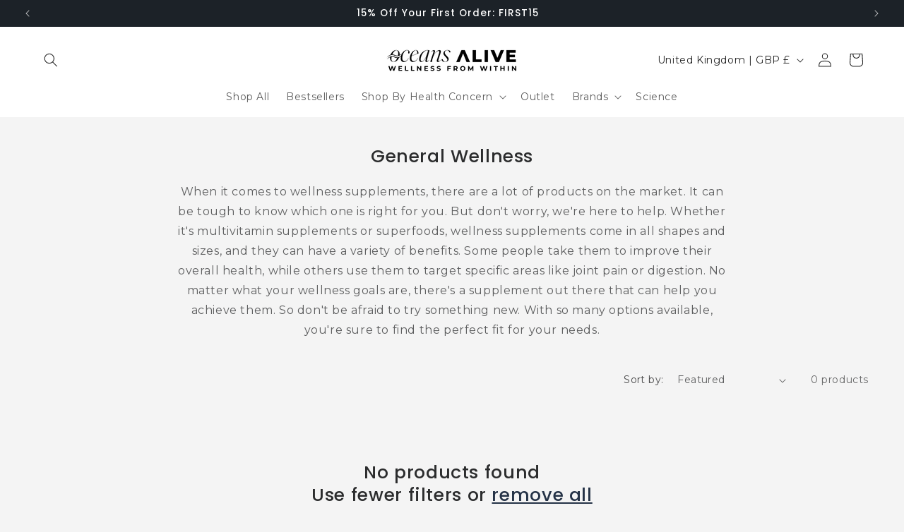

--- FILE ---
content_type: text/css
request_url: https://oceansalive.co.uk/cdn/shop/t/226/assets/quick-add.css?v=130590836869345997561759153840
body_size: 715
content:
.quick-add{position:relative;grid-row-start:4;margin:0 0 1rem;z-index:1}.card--card .quick-add{margin:0 1.3rem 1rem}.quick-add-modal{box-sizing:border-box;opacity:0;position:fixed;visibility:hidden;z-index:-1;margin:0 auto;top:0;left:0;width:100%;background:rgba(var(--color-foreground),.2);height:100%}.quick-add-modal[open]{opacity:1;visibility:visible;z-index:101}.quick-add-modal .scroll-trigger.scroll-trigger{animation:none;opacity:1;transform:none}.quick-add-modal .quick-order-list__container{padding-bottom:1.5rem}.quick-add-modal__content.quick-add-modal__content--bulk{width:90%}.quick-add-modal__content{--modal-height-offset: 3.2rem;position:absolute;top:0;left:50%;transform:translate(-50%);margin:var(--modal-height-offset) auto 0;width:100%;background-color:rgb(var(--color-background));overflow:hidden;max-width:var(--page-width);width:calc(100% - 3rem)}@media screen and (min-width: 750px){.quick-add-modal__content{--modal-height-offset: 10rem;margin-top:var(--modal-height-offset);width:80%;max-height:calc(100% - var(--modal-height-offset) * 2);overflow-y:auto}quick-add-modal .quick-add-modal__toggle{top:2rem;right:2rem}}@media screen and (min-width: 990px){.quick-add-modal__content{width:70%}}.quick-add-modal__content img{max-width:100%}.quick-add-modal__content-info.quick-add-modal__content-info--bulk{padding-bottom:0}.quick-add-modal__content-info--bulk h3{margin-bottom:.5rem;margin-top:0}.quick-add-modal__content-info--bulk .price,.quick-add-modal__content-info--bulk .card__information-volume-pricing-note{display:inline-block}.section-bulk-quick-order-list-padding{padding-top:2.7rem;padding-bottom:2.7rem}@media screen and (min-width: 750px){.section-bulk-quick-order-list-padding{padding-top:3.6rem;padding-bottom:3.6rem}.quick-add-modal__content-info--bulk .card__information-volume-pricing-note{padding-left:1.6rem}}@media screen and (min-width: 990px){.quick-add-modal__content-info.quick-add-modal__content-info--bulk{overflow-y:initial}.quick-add-modal__content-info--bulk .quick-order-list__table th{padding-top:2.5rem}.quick-add-modal__content-info--bulk thead{position:sticky;z-index:3;top:0;background-color:rgb(var(--color-background))}}.quick-add-modal__content-info--bulk .quick-add__product-media,.quick-add-modal__content-info--bulk .quick-add__product-container,.quick-add-modal__content-info--bulk .quick-add__info{width:4.8rem;height:7rem}.quick-add-modal__content-info--bulk-details{padding-left:1rem}.quick-add-modal__content-info--bulk-details>a:hover{text-decoration:underline;text-underline-offset:.3rem}@media screen and (min-width: 990px){.quick-add-modal__content-info--bulk .quick-add__product-media,.quick-add-modal__content-info--bulk .quick-add__product-container,.quick-add-modal__content-info--bulk .quick-add__info{width:17rem;height:22rem}.quick-add-modal__content-info--bulk-details,.quick-add-modal__content-info--bulk quick-order-list{padding:0 2.5rem}}.quick-add__product-media{margin-bottom:1rem}.quick-add-modal__content-info--bulk .quick-add__product-container img{width:100%;height:100%;object-fit:cover}.quick-add-modal__content-info--bulk .quick-add__info{display:flex}.quick-add-modal__content-info--bulk .quick-add__content-info__media{width:auto}@media screen and (max-width: 989px){.quick-add-modal__content-info--bulk .quick-add__content-info__media{display:flex;margin:0}.quick-add-modal__content-info--bulk quick-order-list{padding-left:0;padding-right:0}.quick-add-modal__content-info.quick-add-modal__content-info--bulk{--modal-padding: 1.5rem}}@media screen and (min-width: 990px){.quick-add-modal__content-info--bulk .quick-add__info{flex-direction:column;position:sticky;top:0;margin-top:-2.5rem;padding-top:2.5rem}}@media screen and (max-width: 989px){.quick-add-modal__content-info--bulk{flex-direction:column}}.quick-add-modal__content-info{--modal-padding: 2.5rem;padding-right:4.4rem;display:flex;overflow-y:auto;overflow-x:hidden;padding:var(--modal-padding);height:100%}.quick-add-modal__content-info>*{height:auto;margin:0 auto;max-width:100%;width:100%}.quick-add-modal__content-info>product-info{padding:0}@media screen and (max-width: 749px){quick-add-modal .slider .product__media-item.grid__item{margin-left:1.5rem;margin-right:1.5rem}.quick-add-modal__content{bottom:var(--modal-height-offset)}.quick-add-modal__content-info>*{max-height:100%}quick-add-modal .product--mobile-columns .product__media-item{width:calc(100% - 3rem - var(--grid-mobile-horizontal-spacing))}}.quick-add-modal__toggle{background-color:rgb(var(--color-background));border:.1rem solid rgba(var(--color-foreground),.1);border-radius:50%;color:rgba(var(--color-foreground),.55);display:flex;align-items:center;justify-content:center;cursor:pointer;padding:1.2rem;z-index:5;width:4rem;position:fixed;top:1.5rem;right:1.5rem}.quick-add-modal__toggle:hover{color:rgba(var(--color-foreground),.75)}.quick-add-modal__toggle .icon{height:auto;margin:0;width:2.2rem}quick-add-modal .product:not(.featured-product) .product__view-details{display:block}.quick-add-modal__content--bulk .product__view-details .icon{margin-left:1.2rem}quick-add-modal .quick-add-hidden,quick-add-modal .product__modal-opener:not(.product__modal-opener--image),quick-add-modal .product__media-item:not(:first-child){display:none!important}quick-add-modal .slider.slider--mobile{overflow:visible}quick-add-modal .product__column-sticky .product__media-list{margin-bottom:0}quick-add-modal .product__media-list .deferred-media{display:block;width:100%}quick-add-modal .product__column-sticky{top:0;position:relative}@media screen and (min-width: 750px){quick-add-modal .product:not(.product--no-media) .product__media-wrapper{max-width:45%;width:calc(45% - var(--grid-desktop-horizontal-spacing) / 2)}quick-add-modal .product:not(.product--no-media) .product__info-wrapper{padding-top:2rem;padding-left:4rem;max-width:54%;width:calc(54% - var(--grid-desktop-horizontal-spacing) / 2)}quick-add-modal .product--columns .product__media-item:not(.product__media-item--single):not(:only-child){max-width:100%;width:100%}quick-add-modal .thumbnail-slider .thumbnail-list.slider--tablet-up{display:none}}quick-add-modal .page-width{padding:0}quick-add-modal .product__title>h1{display:none}quick-add-modal .product__title>a{display:block;text-decoration:none}quick-add-modal .product__title>a:hover{color:rgb(var(--color-foreground));text-decoration:underline;text-underline-offset:.2rem;text-decoration-thickness:.3rem}quick-add-modal .product-form__buttons{max-width:initial}.quick-add__submit{padding:.8rem;min-width:100%;box-sizing:border-box}quick-add-modal .product-media-container.constrain-height{--viewport-offset: calc((var(--modal-height-offset) + var(--modal-padding) + var(--popup-border-width)) * 2)}@media screen and (min-width: 750px){quick-add-modal .product-media-container.constrain-height{--constrained-min-height: 400px}}quick-add-bulk{position:relative;grid-row-start:4;margin:0 0 1rem;z-index:1}.card__content quick-add-bulk .quantity{width:100%}quick-add-bulk .progress-bar-container{position:absolute;height:100%;display:flex;overflow:hidden;border-radius:var(--inputs-radius-outset);border:var(--inputs-border-width) solid transparent;z-index:-1}quick-add-bulk quantity-input{justify-content:space-between}quick-add-bulk .quantity__input{max-width:calc(6.5rem / var(--font-body-scale));flex-grow:0}.quantity__input-disabled{pointer-events:none}
/*# sourceMappingURL=/cdn/shop/t/226/assets/quick-add.css.map?v=130590836869345997561759153840 */


--- FILE ---
content_type: application/x-javascript
request_url: https://app.cart-bot.net/public/status/shop/oceansalivehealth.myshopify.com.js?1768360564
body_size: -322
content:
var giftbee_settings_updated='1715675536c';